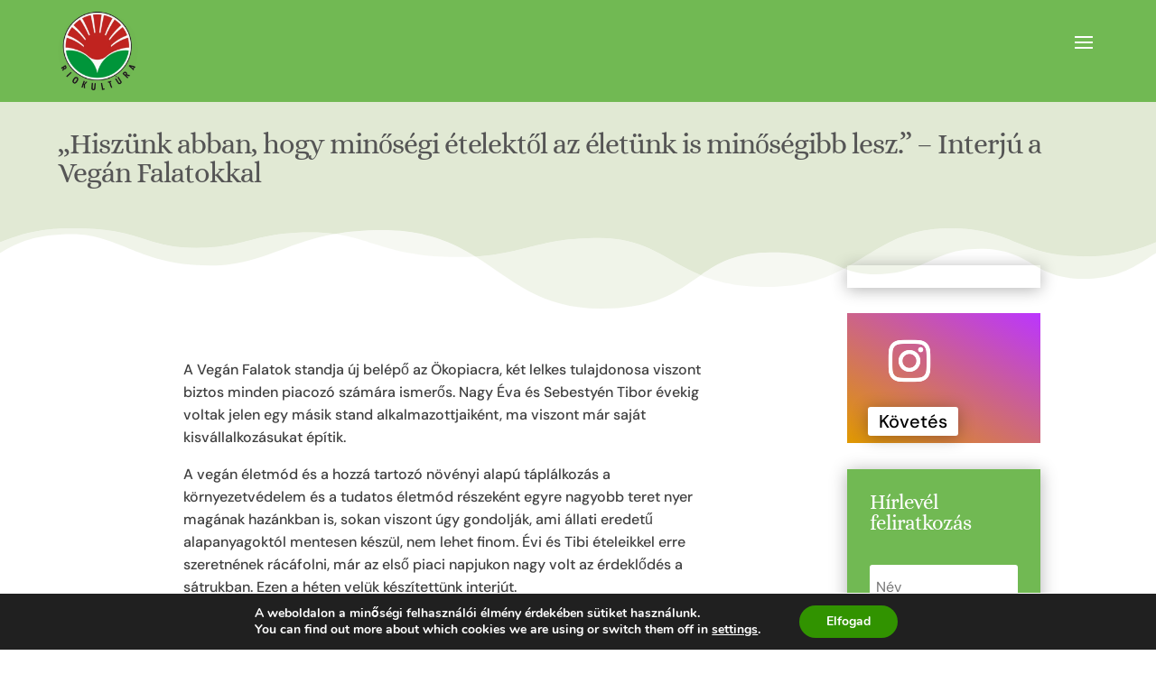

--- FILE ---
content_type: text/html; charset=UTF-8
request_url: https://biokultura.org/2019/06/07/hiszunk-abban-hogy-minosegi-etelektol-az-eletunk-is-minosegibb-lesz-interju-a-vegan-falatokkal/
body_size: 17257
content:
<!DOCTYPE html>
<html lang="hu">
<head>
	<meta name="google-site-verification" content="-xFKZrhOo2Igd46KtKrnfz6njz5PIMHEFgl7OsIeyq0" />
	<meta charset="UTF-8" />
<meta http-equiv="X-UA-Compatible" content="IE=edge">
	<link rel="pingback" href="https://biokultura.org/xmlrpc.php" />

	<script type="text/javascript">
		document.documentElement.className = 'js';
	</script>

		
<!-- Google tag (gtag.js) --> <script async src="https://www.googletagmanager.com/gtag/js?id=AW-16699720621"></script> <script> window.dataLayer = window.dataLayer || []; function gtag(){dataLayer.push(arguments);} gtag('js', new Date()); gtag('config', 'AW-16699720621'); </script>
<!-- Event snippet for Oldalmegtekintés conversion page --> <script> gtag('event', 'conversion', { 'send_to': 'AW-16699720621/r3ZCCOHJ8tUZEK2Hhps-', 'value': 1.0, 'currency': 'USD' }); </script>
	
	<meta name='robots' content='index, follow, max-image-preview:large, max-snippet:-1, max-video-preview:-1' />
<!-- Google tag (gtag.js) consent mode dataLayer added by Site Kit -->
<script type="text/javascript" id="google_gtagjs-js-consent-mode-data-layer">
/* <![CDATA[ */
window.dataLayer = window.dataLayer || [];function gtag(){dataLayer.push(arguments);}
gtag('consent', 'default', {"ad_personalization":"denied","ad_storage":"denied","ad_user_data":"denied","analytics_storage":"denied","functionality_storage":"denied","security_storage":"denied","personalization_storage":"denied","region":["AT","BE","BG","CH","CY","CZ","DE","DK","EE","ES","FI","FR","GB","GR","HR","HU","IE","IS","IT","LI","LT","LU","LV","MT","NL","NO","PL","PT","RO","SE","SI","SK"],"wait_for_update":500});
window._googlesitekitConsentCategoryMap = {"statistics":["analytics_storage"],"marketing":["ad_storage","ad_user_data","ad_personalization"],"functional":["functionality_storage","security_storage"],"preferences":["personalization_storage"]};
window._googlesitekitConsents = {"ad_personalization":"denied","ad_storage":"denied","ad_user_data":"denied","analytics_storage":"denied","functionality_storage":"denied","security_storage":"denied","personalization_storage":"denied","region":["AT","BE","BG","CH","CY","CZ","DE","DK","EE","ES","FI","FR","GB","GR","HR","HU","IE","IS","IT","LI","LT","LU","LV","MT","NL","NO","PL","PT","RO","SE","SI","SK"],"wait_for_update":500};
/* ]]> */
</script>
<!-- End Google tag (gtag.js) consent mode dataLayer added by Site Kit -->

	<!-- This site is optimized with the Yoast SEO plugin v26.7 - https://yoast.com/wordpress/plugins/seo/ -->
	<title>„Hiszünk abban, hogy minőségi ételektől az életünk is minőségibb lesz.” – Interjú a Vegán Falatokkal - Magyar Biokultúra Szövetség</title>
	<link rel="canonical" href="https://biokultura.org/2019/06/07/hiszunk-abban-hogy-minosegi-etelektol-az-eletunk-is-minosegibb-lesz-interju-a-vegan-falatokkal/" />
	<meta property="og:locale" content="hu_HU" />
	<meta property="og:type" content="article" />
	<meta property="og:title" content="„Hiszünk abban, hogy minőségi ételektől az életünk is minőségibb lesz.” – Interjú a Vegán Falatokkal - Magyar Biokultúra Szövetség" />
	<meta property="og:url" content="https://biokultura.org/2019/06/07/hiszunk-abban-hogy-minosegi-etelektol-az-eletunk-is-minosegibb-lesz-interju-a-vegan-falatokkal/" />
	<meta property="og:site_name" content="Magyar Biokultúra Szövetség" />
	<meta property="article:published_time" content="2019-06-07T07:23:58+00:00" />
	<meta property="article:modified_time" content="2022-12-13T10:15:29+00:00" />
	<meta name="author" content="admin" />
	<meta name="twitter:card" content="summary_large_image" />
	<meta name="twitter:label1" content="Szerző:" />
	<meta name="twitter:data1" content="admin" />
	<meta name="twitter:label2" content="Becsült olvasási idő" />
	<meta name="twitter:data2" content="6 perc" />
	<script type="application/ld+json" class="yoast-schema-graph">{"@context":"https://schema.org","@graph":[{"@type":"Article","@id":"https://biokultura.org/2019/06/07/hiszunk-abban-hogy-minosegi-etelektol-az-eletunk-is-minosegibb-lesz-interju-a-vegan-falatokkal/#article","isPartOf":{"@id":"https://biokultura.org/2019/06/07/hiszunk-abban-hogy-minosegi-etelektol-az-eletunk-is-minosegibb-lesz-interju-a-vegan-falatokkal/"},"author":{"name":"admin","@id":"https://biokultura.org/#/schema/person/35fb0664355db7de55bd46a1c86ac390"},"headline":"„Hiszünk abban, hogy minőségi ételektől az életünk is minőségibb lesz.” – Interjú a Vegán Falatokkal","datePublished":"2019-06-07T07:23:58+00:00","dateModified":"2022-12-13T10:15:29+00:00","mainEntityOfPage":{"@id":"https://biokultura.org/2019/06/07/hiszunk-abban-hogy-minosegi-etelektol-az-eletunk-is-minosegibb-lesz-interju-a-vegan-falatokkal/"},"wordCount":1237,"image":{"@id":"https://biokultura.org/2019/06/07/hiszunk-abban-hogy-minosegi-etelektol-az-eletunk-is-minosegibb-lesz-interju-a-vegan-falatokkal/#primaryimage"},"thumbnailUrl":"","keywords":["bio","biopiac","biotermék","fiatalok","húsmentes","kisvállalkozó","környezetvédelem","öko","ökopiac","piac","tudatos életmód","vegán falatok"],"articleSection":["Hírek","Interjú Ökopiaci árusainkkal"],"inLanguage":"hu"},{"@type":"WebPage","@id":"https://biokultura.org/2019/06/07/hiszunk-abban-hogy-minosegi-etelektol-az-eletunk-is-minosegibb-lesz-interju-a-vegan-falatokkal/","url":"https://biokultura.org/2019/06/07/hiszunk-abban-hogy-minosegi-etelektol-az-eletunk-is-minosegibb-lesz-interju-a-vegan-falatokkal/","name":"„Hiszünk abban, hogy minőségi ételektől az életünk is minőségibb lesz.” – Interjú a Vegán Falatokkal - Magyar Biokultúra Szövetség","isPartOf":{"@id":"https://biokultura.org/#website"},"primaryImageOfPage":{"@id":"https://biokultura.org/2019/06/07/hiszunk-abban-hogy-minosegi-etelektol-az-eletunk-is-minosegibb-lesz-interju-a-vegan-falatokkal/#primaryimage"},"image":{"@id":"https://biokultura.org/2019/06/07/hiszunk-abban-hogy-minosegi-etelektol-az-eletunk-is-minosegibb-lesz-interju-a-vegan-falatokkal/#primaryimage"},"thumbnailUrl":"","datePublished":"2019-06-07T07:23:58+00:00","dateModified":"2022-12-13T10:15:29+00:00","author":{"@id":"https://biokultura.org/#/schema/person/35fb0664355db7de55bd46a1c86ac390"},"breadcrumb":{"@id":"https://biokultura.org/2019/06/07/hiszunk-abban-hogy-minosegi-etelektol-az-eletunk-is-minosegibb-lesz-interju-a-vegan-falatokkal/#breadcrumb"},"inLanguage":"hu","potentialAction":[{"@type":"ReadAction","target":["https://biokultura.org/2019/06/07/hiszunk-abban-hogy-minosegi-etelektol-az-eletunk-is-minosegibb-lesz-interju-a-vegan-falatokkal/"]}]},{"@type":"ImageObject","inLanguage":"hu","@id":"https://biokultura.org/2019/06/07/hiszunk-abban-hogy-minosegi-etelektol-az-eletunk-is-minosegibb-lesz-interju-a-vegan-falatokkal/#primaryimage","url":"","contentUrl":""},{"@type":"BreadcrumbList","@id":"https://biokultura.org/2019/06/07/hiszunk-abban-hogy-minosegi-etelektol-az-eletunk-is-minosegibb-lesz-interju-a-vegan-falatokkal/#breadcrumb","itemListElement":[{"@type":"ListItem","position":1,"name":"Home","item":"https://biokultura.org/"},{"@type":"ListItem","position":2,"name":"„Hiszünk abban, hogy minőségi ételektől az életünk is minőségibb lesz.” – Interjú a Vegán Falatokkal"}]},{"@type":"WebSite","@id":"https://biokultura.org/#website","url":"https://biokultura.org/","name":"Magyar Biokultúra Szövetség","description":"Magyar Biokultúra Szövetség","potentialAction":[{"@type":"SearchAction","target":{"@type":"EntryPoint","urlTemplate":"https://biokultura.org/?s={search_term_string}"},"query-input":{"@type":"PropertyValueSpecification","valueRequired":true,"valueName":"search_term_string"}}],"inLanguage":"hu"},{"@type":"Person","@id":"https://biokultura.org/#/schema/person/35fb0664355db7de55bd46a1c86ac390","name":"admin","image":{"@type":"ImageObject","inLanguage":"hu","@id":"https://biokultura.org/#/schema/person/image/","url":"https://secure.gravatar.com/avatar/?s=96&d=mm&r=g","contentUrl":"https://secure.gravatar.com/avatar/?s=96&d=mm&r=g","caption":"admin"},"url":"https://biokultura.org/author/admin/"}]}</script>
	<!-- / Yoast SEO plugin. -->


<link rel='dns-prefetch' href='//www.googletagmanager.com' />
<link rel='dns-prefetch' href='//fonts.googleapis.com' />
<link rel="alternate" type="application/rss+xml" title="Magyar Biokultúra Szövetség &raquo; hírcsatorna" href="https://biokultura.org/feed/" />
<link rel="alternate" type="application/rss+xml" title="Magyar Biokultúra Szövetség &raquo; hozzászólás hírcsatorna" href="https://biokultura.org/comments/feed/" />
<link rel="alternate" type="application/rss+xml" title="Magyar Biokultúra Szövetség &raquo; „Hiszünk abban, hogy minőségi ételektől az életünk is minőségibb lesz.” – Interjú a Vegán Falatokkal hozzászólás hírcsatorna" href="https://biokultura.org/2019/06/07/hiszunk-abban-hogy-minosegi-etelektol-az-eletunk-is-minosegibb-lesz-interju-a-vegan-falatokkal/feed/" />
<link rel="alternate" title="oEmbed (JSON)" type="application/json+oembed" href="https://biokultura.org/wp-json/oembed/1.0/embed?url=https%3A%2F%2Fbiokultura.org%2F2019%2F06%2F07%2Fhiszunk-abban-hogy-minosegi-etelektol-az-eletunk-is-minosegibb-lesz-interju-a-vegan-falatokkal%2F" />
<link rel="alternate" title="oEmbed (XML)" type="text/xml+oembed" href="https://biokultura.org/wp-json/oembed/1.0/embed?url=https%3A%2F%2Fbiokultura.org%2F2019%2F06%2F07%2Fhiszunk-abban-hogy-minosegi-etelektol-az-eletunk-is-minosegibb-lesz-interju-a-vegan-falatokkal%2F&#038;format=xml" />
<meta content="Divi v.4.23.4" name="generator"/>
<link data-optimized="2" rel="stylesheet" href="https://biokultura.org/wp-content/litespeed/css/0bcc500b26879f8ce20a2d27e1824aeb.css?ver=e0afa" />


<link rel='preload' id='divi-dynamic-late-css' href='https://biokultura.org/wp-content/et-cache/7284/et-divi-dynamic-tb-16269-tb-16274-tb-16271-7284-late.css?ver=1768451431' as='style' media='all' onload="this.onload=null;this.rel='stylesheet'" />
<link rel='preload' id='divi-dynamic-css' href='https://biokultura.org/wp-content/et-cache/7284/et-divi-dynamic-tb-16269-tb-16274-tb-16271-7284.css?ver=1768451431' as='style' media='all' onload="this.onload=null;this.rel='stylesheet'" />





<script type="text/javascript" src="https://biokultura.org/wp-includes/js/jquery/jquery.min.js?ver=3.7.1" id="jquery-core-js"></script>
<script type="text/javascript" src="https://biokultura.org/wp-includes/js/jquery/jquery-migrate.min.js?ver=3.4.1" id="jquery-migrate-js"></script>

<!-- Google tag (gtag.js) snippet added by Site Kit -->
<!-- Google Analytics snippet added by Site Kit -->
<!-- Google Ads snippet added by Site Kit -->
<script type="text/javascript" src="https://www.googletagmanager.com/gtag/js?id=GT-P84MWC6" id="google_gtagjs-js" async></script>
<script type="text/javascript" id="google_gtagjs-js-after">
/* <![CDATA[ */
window.dataLayer = window.dataLayer || [];function gtag(){dataLayer.push(arguments);}
gtag("set","linker",{"domains":["biokultura.org"]});
gtag("js", new Date());
gtag("set", "developer_id.dZTNiMT", true);
gtag("config", "GT-P84MWC6");
gtag("config", "AW-16699720621");
 window._googlesitekit = window._googlesitekit || {}; window._googlesitekit.throttledEvents = []; window._googlesitekit.gtagEvent = (name, data) => { var key = JSON.stringify( { name, data } ); if ( !! window._googlesitekit.throttledEvents[ key ] ) { return; } window._googlesitekit.throttledEvents[ key ] = true; setTimeout( () => { delete window._googlesitekit.throttledEvents[ key ]; }, 5 ); gtag( "event", name, { ...data, event_source: "site-kit" } ); }; 
//# sourceURL=google_gtagjs-js-after
/* ]]> */
</script>
<link rel="https://api.w.org/" href="https://biokultura.org/wp-json/" /><link rel="alternate" title="JSON" type="application/json" href="https://biokultura.org/wp-json/wp/v2/posts/7284" /><link rel="EditURI" type="application/rsd+xml" title="RSD" href="https://biokultura.org/xmlrpc.php?rsd" />
<meta name="generator" content="WordPress 6.9" />
<link rel='shortlink' href='https://biokultura.org/?p=7284' />
<meta name="generator" content="Site Kit by Google 1.170.0" /><meta name="viewport" content="width=device-width, initial-scale=1.0, maximum-scale=1.0, user-scalable=0" />
<!-- Google AdSense meta tags added by Site Kit -->
<meta name="google-adsense-platform-account" content="ca-host-pub-2644536267352236">
<meta name="google-adsense-platform-domain" content="sitekit.withgoogle.com">
<!-- End Google AdSense meta tags added by Site Kit -->

	<link rel="icon" href="https://biokultura.org/wp-content/uploads/2022/11/cropped-biokultura_logo-1024x10241-e1624005182485-100x100.png" sizes="32x32" />
<link rel="icon" href="https://biokultura.org/wp-content/uploads/2022/11/cropped-biokultura_logo-1024x10241-e1624005182485-300x300.png" sizes="192x192" />
<link rel="apple-touch-icon" href="https://biokultura.org/wp-content/uploads/2022/11/cropped-biokultura_logo-1024x10241-e1624005182485-300x300.png" />
<meta name="msapplication-TileImage" content="https://biokultura.org/wp-content/uploads/2022/11/cropped-biokultura_logo-1024x10241-e1624005182485-300x300.png" />

<link rel="preload" as="style" id="et-core-unified-tb-16269-tb-16274-tb-16271-deferred-7284-cached-inline-styles" href="https://biokultura.org/wp-content/et-cache/7284/et-core-unified-tb-16269-tb-16274-tb-16271-deferred-7284.min.css?ver=1768451432" onload="this.onload=null;this.rel='stylesheet';" />


</head>
<body class="wp-singular post-template-default single single-post postid-7284 single-format-standard custom-background wp-theme-Divi et-tb-has-template et-tb-has-header et-tb-has-body et-tb-has-footer et_pb_button_helper_class et_cover_background et_pb_gutter osx et_pb_gutters3 et_pb_pagebuilder_layout et_divi_theme et-db">
	<div id="page-container">
<div id="et-boc" class="et-boc">
			
		<header class="et-l et-l--header">
			<div class="et_builder_inner_content et_pb_gutters3"><div class="et_pb_section et_pb_section_0_tb_header et_pb_sticky_module et_pb_with_background et_section_regular et_pb_section--with-menu" >
				
				
				
				
				
				
				<div class="et_pb_row et_pb_row_0_tb_header et_pb_gutters1 et_pb_row--with-menu">
				<div class="et_pb_column et_pb_column_4_4 et_pb_column_0_tb_header  et_pb_css_mix_blend_mode_passthrough et-last-child et_pb_column--with-menu">
				
				
				
				
				<div class="et_pb_module et_pb_menu et_pb_menu_0_tb_header et_pb_bg_layout_light  et_pb_text_align_left et_dropdown_animation_fade et_pb_menu--with-logo et_pb_menu--style-left_aligned">
					
					
					
					
					<div class="et_pb_menu_inner_container clearfix">
						<div class="et_pb_menu__logo-wrap">
			  <div class="et_pb_menu__logo">
				<a href="https://biokultura.org/" ><img fetchpriority="high" decoding="async" width="300" height="300" src="https://biokultura.org/wp-content/uploads/2022/11/cropped-biokultura_logo-1024x10241-e1624005182485.png" alt="Magyar Biokultúra Szövetség logo" srcset="https://biokultura.org/wp-content/uploads/2022/11/cropped-biokultura_logo-1024x10241-e1624005182485.png 300w, https://biokultura.org/wp-content/uploads/2022/11/cropped-biokultura_logo-1024x10241-e1624005182485-100x100.png 100w, https://biokultura.org/wp-content/uploads/2022/11/cropped-biokultura_logo-1024x10241-e1624005182485-150x150.png 150w" sizes="(max-width: 300px) 100vw, 300px" class="wp-image-65" /></a>
			  </div>
			</div>
						<div class="et_pb_menu__wrap">
							<div class="et_pb_menu__menu">
								<nav class="et-menu-nav"><ul id="menu-main" class="et-menu nav"><li class="et_pb_menu_page_id-home menu-item menu-item-type-post_type menu-item-object-page menu-item-home menu-item-15558"><a href="https://biokultura.org/">Kezdőlap</a></li>
<li class="et_pb_menu_page_id-17823 menu-item menu-item-type-custom menu-item-object-custom menu-item-has-children menu-item-17823"><a href="#">Rólunk</a>
<ul class="sub-menu">
	<li class="et_pb_menu_page_id-13569 menu-item menu-item-type-post_type menu-item-object-page menu-item-14450"><a href="https://biokultura.org/magyar-biokultura-szovetseg/">Magyar Biokultúra Szövetség</a></li>
	<li class="et_pb_menu_page_id-13633 menu-item menu-item-type-post_type menu-item-object-page menu-item-14452"><a href="https://biokultura.org/tagszervezeteink/">Tagszervezeteink</a></li>
	<li class="et_pb_menu_page_id-16031 menu-item menu-item-type-post_type menu-item-object-page menu-item-16488"><a href="https://biokultura.org/erdekkepviselet/">Érdekképviselet</a></li>
</ul>
</li>
<li class="et_pb_menu_page_id-13532 menu-item menu-item-type-custom menu-item-object-custom menu-item-has-children menu-item-13532"><a href="#">Mitől bio?</a>
<ul class="sub-menu">
	<li class="et_pb_menu_page_id-6979 menu-item menu-item-type-post_type menu-item-object-post menu-item-14414"><a href="https://biokultura.org/2020/09/17/mit-nevezunk-okotermeknek-biotermeknek/">Mit nevezünk öko-/bioterméknek?</a></li>
	<li class="et_pb_menu_page_id-6989 menu-item menu-item-type-post_type menu-item-object-post menu-item-14415"><a href="https://biokultura.org/2020/09/17/hogyan-azonositom-vasarlaskor-a-biotermekeket/">Hogyan azonosítom vásárláskor a biotermékeket?</a></li>
	<li class="et_pb_menu_page_id-18389 menu-item menu-item-type-post_type menu-item-object-post menu-item-18395"><a href="https://biokultura.org/2023/11/07/okologiai-novenytermesztes/">Ökológiai növénytermesztés</a></li>
	<li class="et_pb_menu_page_id-18383 menu-item menu-item-type-post_type menu-item-object-post menu-item-18394"><a href="https://biokultura.org/2023/11/07/okologiai-allattartas/">Ökológiai állattartás</a></li>
	<li class="et_pb_menu_page_id-15095 menu-item menu-item-type-custom menu-item-object-custom menu-item-15095"><a target="_blank" href="https://www.biokontroll.hu/ellenorzes-es-tanusitas/jogszabalyok/">ÖKO-jogszabályok</a></li>
</ul>
</li>
<li class="et_pb_menu_page_id-13533 menu-item menu-item-type-custom menu-item-object-custom menu-item-has-children menu-item-13533"><a href="#">Gazdálkodóknak</a>
<ul class="sub-menu">
	<li class="et_pb_menu_page_id-15202 menu-item menu-item-type-post_type menu-item-object-page menu-item-has-children menu-item-15206"><a href="https://biokultura.org/vedjegyes-partnereink/">Védjegyes partnereink</a>
	<ul class="sub-menu">
		<li class="et_pb_menu_page_id-566 menu-item menu-item-type-taxonomy menu-item-object-category menu-item-15408"><a href="https://biokultura.org/category/novenyvedelem/">Növényvédelem</a></li>
		<li class="et_pb_menu_page_id-565 menu-item menu-item-type-taxonomy menu-item-object-category menu-item-15409"><a href="https://biokultura.org/category/termesnoveles/">Termésnövelés</a></li>
		<li class="et_pb_menu_page_id-600 menu-item menu-item-type-taxonomy menu-item-object-category menu-item-15407"><a href="https://biokultura.org/category/allattartas/">Állattartás</a></li>
	</ul>
</li>
	<li class="et_pb_menu_page_id-15547 menu-item menu-item-type-post_type menu-item-object-page menu-item-15549"><a href="https://biokultura.org/hogyan-lehetek-biogazda/">Hogyan lehetek biogazda?</a></li>
</ul>
</li>
<li class="et_pb_menu_page_id-13534 menu-item menu-item-type-custom menu-item-object-custom menu-item-has-children menu-item-13534"><a href="#">Biokultúra Ökopiac</a>
<ul class="sub-menu">
	<li class="et_pb_menu_page_id-14560 menu-item menu-item-type-post_type menu-item-object-page menu-item-15097"><a href="https://biokultura.org/biokultura-okopiac/">Biokultúra Ökopiacról</a></li>
	<li class="et_pb_menu_page_id-599 menu-item menu-item-type-taxonomy menu-item-object-category menu-item-14634"><a href="https://biokultura.org/category/okopiaci-hirek/">Ökopiaci hírek</a></li>
	<li class="et_pb_menu_page_id-17212 menu-item menu-item-type-post_type menu-item-object-post menu-item-17225"><a href="https://biokultura.org/2023/06/19/okopiaci-arak/">Ökopiaci árak</a></li>
	<li class="et_pb_menu_page_id-14423 menu-item menu-item-type-custom menu-item-object-custom menu-item-14423"><a target="_blank" href="https://www.okopiac.hu/termeloink">Ökopiaci árusok</a></li>
	<li class="et_pb_menu_page_id-89 menu-item menu-item-type-taxonomy menu-item-object-category current-post-ancestor current-menu-parent current-post-parent menu-item-14424"><a href="https://biokultura.org/category/interju-okopiaci-arusainkkal/">Interjú Ökopiaci árusainkkal</a></li>
</ul>
</li>
<li class="et_pb_menu_page_id-13535 menu-item menu-item-type-custom menu-item-object-custom menu-item-has-children menu-item-13535"><a href="#">Ökokerti tanácsok</a>
<ul class="sub-menu">
	<li class="et_pb_menu_page_id-34 menu-item menu-item-type-taxonomy menu-item-object-category menu-item-14425"><a href="https://biokultura.org/category/altalanos-okokerti-tanacsok/">Általános ökokerti tanácsok</a></li>
	<li class="et_pb_menu_page_id-45 menu-item menu-item-type-taxonomy menu-item-object-category menu-item-14426"><a href="https://biokultura.org/category/zoldsegfelek-termesztese/">Zöldségfélék termesztése</a></li>
	<li class="et_pb_menu_page_id-68 menu-item menu-item-type-taxonomy menu-item-object-category menu-item-14429"><a href="https://biokultura.org/category/gyumolcstermesztes/">Gyümölcstermesztés</a></li>
	<li class="et_pb_menu_page_id-106 menu-item menu-item-type-taxonomy menu-item-object-category menu-item-14428"><a href="https://biokultura.org/category/gyogy-es-fuszernovenyek-termesztese/">Gyógy- és fűszernövények termesztése</a></li>
	<li class="et_pb_menu_page_id-44 menu-item menu-item-type-taxonomy menu-item-object-category menu-item-14427"><a href="https://biokultura.org/category/egyeb/">Egyéb</a></li>
</ul>
</li>
<li class="et_pb_menu_page_id-253 menu-item menu-item-type-taxonomy menu-item-object-category menu-item-15464"><a href="https://biokultura.org/category/blog/">Blog</a></li>
<li class="et_pb_menu_page_id-13537 menu-item menu-item-type-custom menu-item-object-custom menu-item-has-children menu-item-13537"><a href="#">Letölthető</a>
<ul class="sub-menu">
	<li class="et_pb_menu_page_id-17939 menu-item menu-item-type-custom menu-item-object-custom menu-item-17939"><a target="_blank" href="https://shop.biokultura.org/product-category/e-book/">E-book</a></li>
	<li class="et_pb_menu_page_id-17940 menu-item menu-item-type-custom menu-item-object-custom menu-item-17940"><a target="_blank" href="https://shop.biokultura.org/product-category/letoltheto-biokultura-ujsagok/">Biokultúra újságok</a></li>
</ul>
</li>
<li class="et_pb_menu_page_id-17938 menu-item menu-item-type-custom menu-item-object-custom menu-item-17938"><a target="_blank" href="https://shop.biokultura.org">Webshop</a></li>
</ul></nav>
							</div>
							
							<button type="button" class="et_pb_menu__icon et_pb_menu__search-button"></button>
							<div class="et_mobile_nav_menu">
				<div class="mobile_nav closed">
					<span class="mobile_menu_bar"></span>
				</div>
			</div>
						</div>
						<div class="et_pb_menu__search-container et_pb_menu__search-container--disabled">
				<div class="et_pb_menu__search">
					<form role="search" method="get" class="et_pb_menu__search-form" action="https://biokultura.org/">
						<input type="search" class="et_pb_menu__search-input" placeholder="Keresés …" name="s" title="Keresés erre:" />
					</form>
					<button type="button" class="et_pb_menu__icon et_pb_menu__close-search-button"></button>
				</div>
			</div>
					</div>
				</div>
			</div>
				
				
				
				
			</div>
				
				
			</div>		</div>
	</header>
	<div id="et-main-area">
	
    <div id="main-content">
    <div class="et-l et-l--body">
			<div class="et_builder_inner_content et_pb_gutters3">
		<div class="et_pb_section et_pb_section_0_tb_body et_pb_with_background et_section_regular" >
				
				
				
				
				
				
				<div class="et_pb_row et_pb_row_0_tb_body">
				<div class="et_pb_column et_pb_column_4_4 et_pb_column_0_tb_body  et_pb_css_mix_blend_mode_passthrough et-last-child">
				
				
				
				
				<div class="et_pb_module et_pb_text et_pb_text_0_tb_body  et_pb_text_align_left et_pb_bg_layout_light">
				
				
				
				
				<div class="et_pb_text_inner"><h1>„Hiszünk abban, hogy minőségi ételektől az életünk is minőségibb lesz.” – Interjú a Vegán Falatokkal</h1></div>
			</div>
			</div>
				
				
				
				
			</div>
				
				
			</div><div class="et_pb_section et_pb_section_1_tb_body et_pb_with_background et_section_regular section_has_divider et_pb_top_divider" >
				<div class="et_pb_top_inside_divider et-no-transition"></div>
				
				
				
				
				
				<div class="et_pb_row et_pb_row_1_tb_body">
				<div class="et_pb_column et_pb_column_3_4 et_pb_column_1_tb_body  et_pb_css_mix_blend_mode_passthrough">
				
				
				
				
				<div class="et_pb_module et_pb_post_content et_pb_post_content_0_tb_body">
				
				
				
				
				<div class="et-l et-l--post">
			<div class="et_builder_inner_content et_pb_gutters3"><div class="et_pb_section et_pb_section_0 et_section_regular" >
				
				
				
				
				
				
				<div class="et_pb_row et_pb_row_0">
				<div class="et_pb_column et_pb_column_4_4 et_pb_column_0  et_pb_css_mix_blend_mode_passthrough et-last-child">
				
				
				
				
				<div class="et_pb_module et_pb_text et_pb_text_0  et_pb_text_align_left et_pb_bg_layout_light">
				
				
				
				
				<div class="et_pb_text_inner"><p>A Vegán Falatok standja új belépő az Ökopiacra, két lelkes tulajdonosa viszont biztos minden piacozó számára ismerős. Nagy Éva és Sebestyén Tibor évekig voltak jelen egy másik stand alkalmazottjaiként, ma viszont már saját kisvállalkozásukat építik.<span id="more-7284"></span></p>
<p>A vegán életmód és a hozzá tartozó növényi alapú táplálkozás a környezetvédelem és a tudatos életmód részeként egyre nagyobb teret nyer magának hazánkban is, sokan viszont úgy gondolják, ami állati eredetű alapanyagoktól mentesen készül, nem lehet finom. Évi és Tibi ételeikkel erre szeretnének rácáfolni, már az első piaci napjukon nagy volt az érdeklődés a sátrukban. Ezen a héten velük készítettünk interjút.</p>
<h2>Új árusok vagytok az Ökopiacon, mégsem teljesen ismeretlenek a vásárlók számára. Miért és hogyan váltottatok?</h2>
<p>Igen, nem teljesen új az Ökopiac légköre számunkra, hiszen több évig a BiOrganik standján találkozhattak velünk a piacra látogatók. Már egy ideje gondolkodtunk azon, hogy valami sajátba kezdenénk, de annyira szerettük a munkánkat, hogy kellett egy lökés a kezdéshez, ami tulajdonképpen az volt, hogy a cég úgy döntött, hogy nem képviselteti magát tovább az Ökopiacon. Ezután már tudtuk, hogy eljött a mi időnk. Valószínűleg a döntés sorsszerű volt, hiszen a lakásunkat mindössze egy hét alatt sikerült eladnunk és vettünk egy házat Zalakaroson. Azért éppen itt, mert én természetgyógyász vagyok, és szerettünk volna olyan helyet választani, ahol gyógyfürdő és csodás környezet található. Ezt mind megtaláltuk a fürdőtől pár percre, az erdő mellett, egy zsákutcában.</p>
<h2>Kinek ajánljátok az ételeiteket, és miket lehet nálatok vásárolni?</h2>
<p>Mindenkinek. Sokszor tapasztaltuk vegánságunk évei alatt, hogy az emberek félnek kipróbálni valami újat, főleg, ha az még vegán is. Valahogy úgy él a köztudatban, hogy ha valami egészséges vagy húsmentes, az biztosan rossz. Észrevettük, hogyha elmondjuk, hogy amit készítettünk az vegán, akkor nem nagyon akarták megkóstolni, ha viszont csak kitettük az asztalra, simán elfogyott, sőt&#8230; Mindig is azt szerettük volna megvalósítani, hogy a vegán konyha ne valami mumus legyen, és a már megszokott ízeiket fedezhessék fel benne. Ezért vált szlogenünké: Vegán ételek, nem csak vegánoknak. A legnagyobb bók az volt, amit mostanában egy kedves ismerősünktől kaptunk, hogy ez nem is különbözik a nem vegántól. A kínálatot a kereslet nagyban befolyásolja, most főleg, hiszen az elején vagyunk. Amit már most lehet kapni azok a gabonafasírtok, hideg saláták, főzelékek, sós és édes sütemények, pizzák, pogácsák, aszalványgolyók, kész ételek, amilyenek pl. a rakott krumpli vagy a lencsefőzelék.</p>
<h2>Bio és vegán ételmanufaktúra&#8230; ez egyedülálló az országban?</h2>
<p>Ez érdekes, mert nem tudjuk pontosan. A Biokontroll ellenőrzésekor azt az információt kaptuk, hogy ők nem tudnak másról, de persze ettől függetlenül lehetséges, hogy működik már hasonló.</p>
<h2>Mekkora üzemben készülnek az ételeitek Zalakaroson?</h2>
<p>Egy 40 nm-es főzőkonyhánk van. Arra törekedtünk, hogy otthonos, minőségi és tiszta környezetben dolgozzunk, mert hiszünk abban, hogy nem mindegy, milyen energiák kerülnek az elkészített ételekbe. Tervezünk még fejlesztéseket is természetesen, de most pont megfelel így, ahogy van.</p>
<h2>Mi motivált titeket, hogy bio ételeket készítsetek?</h2>
<p>Vegánként és egészségtudatos gondolkozással el sem tudnánk mást képzelni. A mai világ a túlgyártásról és túlfogyasztásról szól. Hiszünk abban, hogy minőségi ételektől az életünk is minőségibb lesz.</p>
<h2>Milyen alapanyagokkal dolgoztok?</h2>
<p>Nem szakadtunk el teljesen a volt cégünktől, sok alapanyagukat használjuk. A zöldségek és egyéb dolgok pedig, mind az ökopiaci árusoktól származnak, hiszen őket már évek óta ismerjük és tudjuk, milyen minőséget biztosítanak.</p>
<h2>Az állati eredetű alapanyagokat mivel tudjátok kiváltani? Pálmaolaj van a termékekben?</h2>
<p>A tejfölt növényi „joghurttal”, a tejet ugyancsak, a kolbászt gabonakolbásszal, a szalonnát és füstölt alapanyagokat tofuval. Pálmaolaj ezekben tudomásunk szerint nincs.</p>
<h2>Mennyire tudtok helyi vagy legalább európai alapanyagokkal dolgozni?</h2>
<p>Nagyrészt magyarok az alapanyagok, erre törekszünk. Sajnos viszont vannak olyan dolgok, amik nem szerezhetőek be Magyarországon.</p>
<h2>Jól értem, hogy tőletek egy egész hétre bevásárolhat az ember főtt bio-vegán ételekkel, és a hét folyamán csak melegíteni kell?</h2>
<p>Ha egész hétre nem is, de arra törekszünk. Bár, ha jól számoljuk, 4 napra biztosan. Most még nagyon az elején vagyunk, de azt látjuk, hogy a készételre nagy igény van.</p>
<h2>Törekedtek-e a későbbiekben a műanyagmentes csomagolásra, van-e erre valami ötletetek?</h2>
<p>Már most ezen gondolkodunk és lesz is, amit már úgy kezdünk árusítani, de ezek olyan sütemények, amiknek nem árt az utaztatás. Mivel messzebbről járunk, nem egyszerű megoldani, hogy minden előírást betartva és a minőséget is megőrizve eljuttassuk a piacra a kész termékeinket.</p>
<h2>Milyen csomagolásúak azok az alapanyagok, amik nem a piaci árusoktól kerülnek hozzátok?  Van, amihez tudtok alternatív megoldást találni?</h2>
<p>Mivel mi sok friss dolgot használunk, ezek ugye piaciak. Nagyon kevés termék, ami nem környezetbarát. A legtöbb száraz anyag nagyobb kiszerelésű zsákos, és már több cég törekszik a környezetbarát csomagolásra, de ha nem is így van, a nagy kiszerelés miatt kevesebb nem környezetbarát dolgot használnak fel az előállításukhoz.</p>
<p><strong>Köszönjük a beszélgetést!</strong></p></div>
			</div>
			</div>
				
				
				
				
			</div>
				
				
			</div>		</div>
	</div>
	
			</div>
			</div><div class="et_pb_column et_pb_column_1_4 et_pb_column_2_tb_body  et_pb_css_mix_blend_mode_passthrough">
				
				
				
				
				<div class="et_pb_module et_pb_code et_pb_code_0_tb_body">
				
				
				
				
				<div class="et_pb_code_inner"><div class="fb-page" data-href="https://www.facebook.com/BiokulturaSzovetseg" data-tabs="timeline" data-width="" data-height="" data-small-header="false" data-adapt-container-width="true" data-hide-cover="false" data-show-facepile="true"><blockquote cite="https://www.facebook.com/BiokulturaSzovetseg" class="fb-xfbml-parse-ignore"><a href="https://www.facebook.com/BiokulturaSzovetseg">Magyar Biokultúra Szövetség</a></blockquote></div></div>
			</div><ul class="et_pb_module et_pb_social_media_follow et_pb_social_media_follow_0_tb_body clearfix  et_pb_bg_layout_light has_follow_button">
				
				
				
				
				<li
            class='et_pb_with_border et_pb_social_media_follow_network_0_tb_body et_pb_social_icon et_pb_social_network_link  et-social-instagram'><a
              href='http://www.intagram.com/biokulturaszovetseg'
              class='icon et_pb_with_border'
              title='Kövesse a (z) Instagram elemet'
               target="_blank"><span
                class='et_pb_social_media_follow_network_name'
                aria-hidden='true'
                >Követés</span></a><a href="http://www.intagram.com/biokulturaszovetseg" class="follow_button" title="Instagram" target="_blank">Követés</a></li>
			</ul><div class="et_pb_module et_pb_signup_0_tb_body et_pb_newsletter_layout_left_right et_pb_newsletter et_pb_subscribe clearfix  et_pb_text_align_left et_pb_bg_layout_dark et_pb_newsletter_description_no_content">
				
				
				
				
				<div class="et_pb_newsletter_description"><h2 class="et_pb_module_header">Hírlevél feliratkozás</h2></div>
				
				<div class="et_pb_newsletter_form">
					<form method="post" class="et_pb_newsletter_custom_fields">
						<div class="et_pb_newsletter_result et_pb_newsletter_error"></div>
						<div class="et_pb_newsletter_result et_pb_newsletter_success">
							<h2>Sikeres üzenet</h2>
						</div>
						<div class="et_pb_newsletter_fields">
							
					<p class="et_pb_newsletter_field et_pb_contact_field_last et_pb_contact_field_last_tablet et_pb_contact_field_last_phone">
						<label class="et_pb_contact_form_label" for="et_pb_signup_firstname" style="display: none;">Név</label>
						<input id="et_pb_signup_firstname" class="input" type="text" placeholder="Név" name="et_pb_signup_firstname">
					</p>
							
							
					<p class="et_pb_newsletter_field et_pb_contact_field_last et_pb_contact_field_last_tablet et_pb_contact_field_last_phone">
						<label class="et_pb_contact_form_label" for="et_pb_signup_email" style="display: none;">Email cím</label>
						<input id="et_pb_signup_email" class="input" type="text" placeholder="Email cím" name="et_pb_signup_email">
					</p>
							<p class="et_pb_contact_field et_pb_signup_custom_field et_pb_signup_custom_field_0_tb_body et_pb_newsletter_field et_pb_contact_field_last" data-id="8d65ba5b08" data-type="checkbox">
				
				
				
				
				<label for="et_pb_contact_8d65ba5b08_0" class="et_pb_contact_form_label">GDPR</label>
				<input class="et_pb_checkbox_handle" type="hidden" name="et_pb_contact_8d65ba5b08_0" data-required_mark="required" data-field_type="checkbox" data-original_id="8d65ba5b08">
					<span class="et_pb_contact_field_options_wrapper">
						<span class="et_pb_contact_field_options_title">GDPR</span>
						<span class="et_pb_contact_field_options_list"><span class="et_pb_contact_field_checkbox">
							<input type="checkbox" id="et_pb_contact_8d65ba5b08_0_0" class="input" value="Hozzájárulok az adataim kezeléséhez az Adatkezelési Tájékoztató szerint" data-id="250f9c5f20">
							<label for="et_pb_contact_8d65ba5b08_0_0"><i></i>Hozzájárulok az adataim kezeléséhez az Adatkezelési Tájékoztató szerint</label>
						</span></span>
					</span>
			</p>
							
					<p class="et_pb_newsletter_button_wrap">
						<a class="et_pb_newsletter_button et_pb_button" href="#" data-icon="">
							<span class="et_subscribe_loader"></span>
							<span class="et_pb_newsletter_button_text">Feliratkozom</span>
						</a>
					</p>
							
						</div>
						
						<input type="hidden" value="mailchimp" name="et_pb_signup_provider" />
						<input type="hidden" value="08adbba2de" name="et_pb_signup_list_id" />
						<input type="hidden" value="hirlevel@biokulturaorg" name="et_pb_signup_account_name" />
						<input type="hidden" value="true" name="et_pb_signup_ip_address" /><input type="hidden" value="2ee02590f9a13c7657ee82e3536ffe28" name="et_pb_signup_checksum" />
					</form>
				</div>
			</div><div class="et_pb_module et_pb_image et_pb_image_0_tb_body">
				
				
				
				
				<a href="https://shop.biokultura.org/" target="_blank"><span class="et_pb_image_wrap has-box-shadow-overlay"><div class="box-shadow-overlay"></div><img decoding="async" width="500" height="500" src="https://biokultura.org/wp-content/uploads/2023/10/Webshop.jpg" alt="" title="Webshop" srcset="https://biokultura.org/wp-content/uploads/2023/10/Webshop.jpg 500w, https://biokultura.org/wp-content/uploads/2023/10/Webshop-480x480.jpg 480w" sizes="(min-width: 0px) and (max-width: 480px) 480px, (min-width: 481px) 500px, 100vw" class="wp-image-18025" /></span></a>
			</div><div class="et_pb_module et_pb_image et_pb_image_1_tb_body">
				
				
				
				
				<a href="https://shop.biokultura.org/product-category/e-book/" target="_blank"><span class="et_pb_image_wrap has-box-shadow-overlay"><div class="box-shadow-overlay"></div><img decoding="async" width="500" height="500" src="https://biokultura.org/wp-content/uploads/2023/10/Ingyenesen-letoltheto.jpg" alt="" title="Ingyenesen letölthető" srcset="https://biokultura.org/wp-content/uploads/2023/10/Ingyenesen-letoltheto.jpg 500w, https://biokultura.org/wp-content/uploads/2023/10/Ingyenesen-letoltheto-480x480.jpg 480w" sizes="(min-width: 0px) and (max-width: 480px) 480px, (min-width: 481px) 500px, 100vw" class="wp-image-18026" /></span></a>
			</div>
			</div>
				
				
				
				
			</div>
				
				
			</div>		</div>
	</div>
	    </div>
    
	<footer class="et-l et-l--footer">
			<div class="et_builder_inner_content et_pb_gutters3">
		<div class="et_pb_section et_pb_section_1_tb_footer et_pb_with_background et_section_regular" >
				
				
				
				
				
				
				<div class="et_pb_row et_pb_row_0_tb_footer">
				<div class="et_pb_column et_pb_column_4_4 et_pb_column_0_tb_footer  et_pb_css_mix_blend_mode_passthrough et-last-child">
				
				
				
				
				<div class="et_pb_module et_pb_text et_pb_text_0_tb_footer  et_pb_text_align_left et_pb_bg_layout_light">
				
				
				
				
				<div class="et_pb_text_inner"><h2>Legutóbbi bejegyzések</h2></div>
			</div><div class="et_pb_module et_pb_blog_0_tb_footer et_pb_blog_grid_wrapper et_pb_bg_layout_light">
					<div class="et_pb_blog_grid clearfix ">
					
					
					
					
					<div class="et_pb_ajax_pagination_container">
						<div class="et_pb_salvattore_content" data-columns>
			<article id="post-21520" class="et_pb_post clearfix et_pb_blog_item_0_0 post-21520 post type-post status-publish format-standard has-post-thumbnail hentry category-hirek category-programok">

				<div class="et_pb_image_container"><a href="https://biokultura.org/2026/01/05/34-biodinamikus-teli-tanfolyam-2025-jan-24-25/" class="entry-featured-image-url"><img loading="lazy" decoding="async" src="https://biokultura.org/wp-content/uploads/2025/03/Humusz-pr-400x250.jpg" alt="34. Biodinamikus téli tanfolyam &#8211; 2025. jan. 24-25." class="" srcset="https://biokultura.org/wp-content/uploads/2025/03/Humusz-pr.jpg 479w, https://biokultura.org/wp-content/uploads/2025/03/Humusz-pr-400x250.jpg 480w " sizes="auto, (max-width:479px) 479px, 100vw "  width="400" height="250" /></a></div>
														<h2 class="entry-title">
													<a href="https://biokultura.org/2026/01/05/34-biodinamikus-teli-tanfolyam-2025-jan-24-25/">34. Biodinamikus téli tanfolyam &#8211; 2025. jan. 24-25.</a>
											</h2>
				
					<div class="post-content"><div class="post-content-inner et_multi_view_hidden"><p>A Magyar Biodinamikus Egyesület 2026. január 24­-25­-én tartja 34. biodinamikus téli tanfolyamát a Gödöllői Waldorf Iskolában.</p>
</div></div>			
			</article>
				
			<article id="post-21502" class="et_pb_post clearfix et_pb_blog_item_0_1 post-21502 post type-post status-publish format-standard has-post-thumbnail hentry category-hirek">

				<div class="et_pb_image_container"><a href="https://biokultura.org/2025/12/17/atadtuk-az-ev-biogazdaja-es-ev-biogazdasaga-2025-dijakat/" class="entry-featured-image-url"><img loading="lazy" decoding="async" src="https://biokultura.org/wp-content/uploads/2025/12/Ev-biogazdaja-es-Ev-biogazdasag-2025-400x250.jpg" alt="Átadtuk az Év biogazdája és Év biogazdasága 2025 díjakat" class="" srcset="https://biokultura.org/wp-content/uploads/2025/12/Ev-biogazdaja-es-Ev-biogazdasag-2025.jpg 479w, https://biokultura.org/wp-content/uploads/2025/12/Ev-biogazdaja-es-Ev-biogazdasag-2025-400x250.jpg 480w " sizes="auto, (max-width:479px) 479px, 100vw "  width="400" height="250" /></a></div>
														<h2 class="entry-title">
													<a href="https://biokultura.org/2025/12/17/atadtuk-az-ev-biogazdaja-es-ev-biogazdasaga-2025-dijakat/">Átadtuk az Év biogazdája és Év biogazdasága 2025 díjakat</a>
											</h2>
				
					<div class="post-content"><div class="post-content-inner et_multi_view_hidden"><p>A december 6.-i XXXV. Biokultúra Tudományos Napon átadtuk az Év Biogazdája és az Év Biogazdasága díjakat.</p>
<p>A díjazottakról a Magyar Biokultúra Szövetség Vezetősége döntött, a Biokontroll Hungária Nonprofit Kft. javaslatai közül választotta meg az idei díjazottakat. Ezzel a díjjal 1997 óta fejezzük ki elismerésünket a kiemelkedő szakmai tevékenységért.</p>
</div></div>			
			</article>
				
			<article id="post-21486" class="et_pb_post clearfix et_pb_blog_item_0_2 post-21486 post type-post status-publish format-standard has-post-thumbnail hentry category-hirek">

				<div class="et_pb_image_container"><a href="https://biokultura.org/2025/12/10/irany-a-biokultura-konyhaja-decemberben/" class="entry-featured-image-url"><img loading="lazy" decoding="async" src="https://biokultura.org/wp-content/uploads/2025/12/Irany-a-Biokultura-konyhaja_honlap_december-400x250.jpg" alt="Irány a Biokultúra konyhája! decemberben" class="" srcset="https://biokultura.org/wp-content/uploads/2025/12/Irany-a-Biokultura-konyhaja_honlap_december.jpg 479w, https://biokultura.org/wp-content/uploads/2025/12/Irany-a-Biokultura-konyhaja_honlap_december-400x250.jpg 480w " sizes="auto, (max-width:479px) 479px, 100vw "  width="400" height="250" /></a></div>
														<h2 class="entry-title">
													<a href="https://biokultura.org/2025/12/10/irany-a-biokultura-konyhaja-decemberben/">Irány a Biokultúra konyhája! decemberben</a>
											</h2>
				
					<div class="post-content"><div class="post-content-inner et_multi_view_hidden"><p>December már igazi téli hónap a konyhában. Kevesebb friss bioalapanyagból alkothatunk, tudatosan oda kell figyelnünk, hogy nap mint nap elég vitaminhoz és más egészségvédő anyaghoz jussunk. Szép kihívás az ünnepi ételsort úgy összeállítani, hogy egyszerre legyen finom, egészséges és különleges.</p>
</div></div>			
			</article>
				</div>
					</div>
					</div> 
				</div>
			</div>
				
				
				
				
			</div>
				
				
			</div><div class="et_pb_with_border et_pb_section et_pb_section_2_tb_footer et_pb_with_background et_section_regular" >
				
				
				
				
				
				
				<div class="et_pb_row et_pb_row_1_tb_footer et_pb_equal_columns et_pb_gutters2">
				<div class="et_pb_column et_pb_column_1_3 et_pb_column_1_tb_footer  et_pb_css_mix_blend_mode_passthrough">
				
				
				
				
				<div class="et_pb_module et_pb_text et_pb_text_1_tb_footer  et_pb_text_align_left et_pb_bg_layout_light">
				
				
				
				
				<div class="et_pb_text_inner"><h2><span style="color: #ffffff;">Kapcsolat:</span></h2></div>
			</div><div class="et_pb_module et_pb_blurb et_pb_blurb_0_tb_footer  et_pb_text_align_left  et_pb_blurb_position_left et_pb_bg_layout_light">
				
				
				
				
				<div class="et_pb_blurb_content">
					<div class="et_pb_main_blurb_image"><span class="et_pb_image_wrap"><span class="et-waypoint et_pb_animation_off et_pb_animation_off_tablet et_pb_animation_off_phone et-pb-icon"></span></span></div>
					<div class="et_pb_blurb_container">
						
						<div class="et_pb_blurb_description"><p><span style="color: #ffffff;">Magyar Biokultúra Szövetség</span></p></div>
					</div>
				</div>
			</div><div class="et_pb_module et_pb_blurb et_pb_blurb_1_tb_footer  et_pb_text_align_left  et_pb_blurb_position_left et_pb_bg_layout_light">
				
				
				
				
				<div class="et_pb_blurb_content">
					<div class="et_pb_main_blurb_image"><span class="et_pb_image_wrap"><span class="et-waypoint et_pb_animation_off et_pb_animation_off_tablet et_pb_animation_off_phone et-pb-icon"></span></span></div>
					<div class="et_pb_blurb_container">
						
						<div class="et_pb_blurb_description"><p><span style="color: #ffffff;">1132 Budapest, Visegrádi u. 53. III/1. (28-as kapucsengő)</span></p></div>
					</div>
				</div>
			</div><div class="et_pb_module et_pb_blurb et_pb_blurb_2_tb_footer  et_pb_text_align_left  et_pb_blurb_position_left et_pb_bg_layout_light">
				
				
				
				
				<div class="et_pb_blurb_content">
					<div class="et_pb_main_blurb_image"><span class="et_pb_image_wrap"><span class="et-waypoint et_pb_animation_off et_pb_animation_off_tablet et_pb_animation_off_phone et-pb-icon"></span></span></div>
					<div class="et_pb_blurb_container">
						
						<div class="et_pb_blurb_description"><p><span style="color: #ffffff;">+36 1 214-7005</span></p></div>
					</div>
				</div>
			</div><div class="et_pb_module et_pb_blurb et_pb_blurb_3_tb_footer  et_pb_text_align_left  et_pb_blurb_position_left et_pb_bg_layout_light">
				
				
				
				
				<div class="et_pb_blurb_content">
					<div class="et_pb_main_blurb_image"><span class="et_pb_image_wrap"><span class="et-waypoint et_pb_animation_off et_pb_animation_off_tablet et_pb_animation_off_phone et-pb-icon"></span></span></div>
					<div class="et_pb_blurb_container">
						
						<div class="et_pb_blurb_description"><p><span style="color: #ffffff;">+36 30 730-2130</span></p></div>
					</div>
				</div>
			</div><div class="et_pb_module et_pb_blurb et_pb_blurb_4_tb_footer  et_pb_text_align_left  et_pb_blurb_position_left et_pb_bg_layout_light">
				
				
				
				
				<div class="et_pb_blurb_content">
					<div class="et_pb_main_blurb_image"><span class="et_pb_image_wrap"><span class="et-waypoint et_pb_animation_off et_pb_animation_off_tablet et_pb_animation_off_phone et-pb-icon"></span></span></div>
					<div class="et_pb_blurb_container">
						
						<div class="et_pb_blurb_description"><p><span style="color: #ffffff;">biokultura@biokultura.org</span></p></div>
					</div>
				</div>
			</div><div class="et_pb_module et_pb_blurb et_pb_blurb_5_tb_footer  et_pb_text_align_left  et_pb_blurb_position_left et_pb_bg_layout_light">
				
				
				
				
				<div class="et_pb_blurb_content">
					<div class="et_pb_main_blurb_image"><span class="et_pb_image_wrap"><span class="et-waypoint et_pb_animation_off et_pb_animation_off_tablet et_pb_animation_off_phone et-pb-icon"></span></span></div>
					<div class="et_pb_blurb_container">
						
						<div class="et_pb_blurb_description"><p><span style="color: #ffffff;">biokultura.org</span></p></div>
					</div>
				</div>
			</div>
			</div><div class="et_pb_column et_pb_column_1_3 et_pb_column_2_tb_footer  et_pb_css_mix_blend_mode_passthrough">
				
				
				
				
				<div class="et_pb_module et_pb_text et_pb_text_2_tb_footer  et_pb_text_align_left et_pb_bg_layout_light">
				
				
				
				
				<div class="et_pb_text_inner"><h2><span style="color: #ffffff;">Hírlevél feliratkozás</span></h2></div>
			</div><div class="et_pb_module et_pb_signup_0_tb_footer et_pb_newsletter_layout_left_right et_pb_newsletter et_pb_subscribe clearfix  et_pb_text_align_left et_pb_bg_layout_dark et_pb_newsletter_description_no_title et_pb_newsletter_description_no_content">
				
				
				
				
				<div class="et_pb_newsletter_description et_multi_view_hidden"></div>
				
				<div class="et_pb_newsletter_form">
					<form method="post" class="et_pb_newsletter_custom_fields">
						<div class="et_pb_newsletter_result et_pb_newsletter_error"></div>
						<div class="et_pb_newsletter_result et_pb_newsletter_success">
							<h2>Köszönjük a feliratkozást!</h2>
						</div>
						<div class="et_pb_newsletter_fields">
							
					<p class="et_pb_newsletter_field et_pb_contact_field_last et_pb_contact_field_last_tablet et_pb_contact_field_last_phone">
						<label class="et_pb_contact_form_label" for="et_pb_signup_firstname" style="display: none;">Név</label>
						<input id="et_pb_signup_firstname" class="input" type="text" placeholder="Név" name="et_pb_signup_firstname">
					</p>
							
							
					<p class="et_pb_newsletter_field et_pb_contact_field_last et_pb_contact_field_last_tablet et_pb_contact_field_last_phone">
						<label class="et_pb_contact_form_label" for="et_pb_signup_email" style="display: none;">Email cím</label>
						<input id="et_pb_signup_email" class="input" type="text" placeholder="Email cím" name="et_pb_signup_email">
					</p>
							<p class="et_pb_contact_field et_pb_signup_custom_field et_pb_signup_custom_field_0_tb_footer et_pb_newsletter_field et_pb_contact_field_last" data-id="8d65ba5b08" data-type="checkbox">
				
				
				
				
				<label for="et_pb_contact_8d65ba5b08_0" class="et_pb_contact_form_label">GDPR</label>
				<input class="et_pb_checkbox_handle" type="hidden" name="et_pb_contact_8d65ba5b08_0" data-required_mark="required" data-field_type="checkbox" data-original_id="8d65ba5b08">
					<span class="et_pb_contact_field_options_wrapper">
						<span class="et_pb_contact_field_options_title">GDPR</span>
						<span class="et_pb_contact_field_options_list"><span class="et_pb_contact_field_checkbox">
							<input type="checkbox" id="et_pb_contact_8d65ba5b08_1_0" class="input" value="Hozzájárulok az adataim kezeléséhez az Adatkezelési Tájékoztató szerint" data-id="250f9c5f20">
							<label for="et_pb_contact_8d65ba5b08_1_0"><i></i>Hozzájárulok az adataim kezeléséhez az Adatkezelési Tájékoztató szerint</label>
						</span></span>
					</span>
			</p>
							
					<p class="et_pb_newsletter_button_wrap">
						<a class="et_pb_newsletter_button et_pb_button" href="#" data-icon="">
							<span class="et_subscribe_loader"></span>
							<span class="et_pb_newsletter_button_text">Feliratkozás</span>
						</a>
					</p>
							
						</div>
						
						<input type="hidden" value="mailchimp" name="et_pb_signup_provider" />
						<input type="hidden" value="08adbba2de" name="et_pb_signup_list_id" />
						<input type="hidden" value="hirlevel@biokulturaorg" name="et_pb_signup_account_name" />
						<input type="hidden" value="true" name="et_pb_signup_ip_address" /><input type="hidden" value="f969c962981a395e6f5952ce30fe8971" name="et_pb_signup_checksum" />
					</form>
				</div>
			</div>
			</div><div class="et_pb_column et_pb_column_1_3 et_pb_column_3_tb_footer  et_pb_css_mix_blend_mode_passthrough et-last-child">
				
				
				
				
				<div class="et_pb_module et_pb_text et_pb_text_3_tb_footer  et_pb_text_align_left et_pb_bg_layout_light">
				
				
				
				
				<div class="et_pb_text_inner"><h2><span style="color: #ffffff;">Információk:</span></h2></div>
			</div><div class="et_pb_module et_pb_text et_pb_text_4_tb_footer  et_pb_text_align_left et_pb_bg_layout_light">
				
				
				
				
				<div class="et_pb_text_inner"><p><span style="color: #ffffff;"><a href="/aszf" style="color: #ffffff;">Általános Szerződési Feltételek</a></span></p>
<p><span style="color: #ffffff;"><a href="https://biokultura.org/wp-content/uploads/2023/09/Weboldal-adatkezelesi-tajekoztato_Magyar-Biokultura-Szovetseg.pdf" style="color: #ffffff;">Adatkezelési tájékoztató</a></span></p>
<p><span style="color: #ffffff;"><a href="/sutikezelesi-tajekoztato" style="color: #ffffff;">Tájékoztató sütikről</a></span></p>
<p><span style="color: #ffffff;"><a href="/impresszum" style="color: #ffffff;">Impresszum</a> </span></p></div>
			</div><div class="et_pb_module et_pb_text et_pb_text_5_tb_footer  et_pb_text_align_left et_pb_bg_layout_light">
				
				
				
				
				<div class="et_pb_text_inner"><h2><span style="color: #ffffff;">Kövess minket!</span></h2></div>
			</div><ul class="et_pb_module et_pb_social_media_follow et_pb_social_media_follow_0_tb_footer clearfix  et_pb_text_align_left et_pb_bg_layout_light">
				
				
				
				
				<li
            class='et_pb_social_media_follow_network_0_tb_footer et_pb_social_icon et_pb_social_network_link  et-social-facebook'><a
              href='http://www.facebook.com/BiokulturaSzovetseg'
              class='icon et_pb_with_border'
              title='Kövesse a (z) Facebook elemet'
               target="_blank"><span
                class='et_pb_social_media_follow_network_name'
                aria-hidden='true'
                >Követés</span></a></li><li
            class='et_pb_social_media_follow_network_1_tb_footer et_pb_social_icon et_pb_social_network_link  et-social-instagram'><a
              href='https://www.instagram.com/biokulturaszovetseg/'
              class='icon et_pb_with_border'
              title='Kövesse a (z) Instagram elemet'
               target="_blank"><span
                class='et_pb_social_media_follow_network_name'
                aria-hidden='true'
                >Követés</span></a></li><li
            class='et_pb_social_media_follow_network_2_tb_footer et_pb_social_icon et_pb_social_network_link  et-social-pinterest'><a
              href='https://hu.pinterest.com/mbiokulturaszovetseg'
              class='icon et_pb_with_border'
              title='Kövesse a (z) Pinterest elemet'
               target="_blank"><span
                class='et_pb_social_media_follow_network_name'
                aria-hidden='true'
                >Követés</span></a></li>
			</ul>
			</div>
				
				
				
				
			</div>
				
				
			</div><div class="et_pb_section et_pb_section_3_tb_footer et_pb_with_background et_section_regular" >
				
				
				
				
				
				
				<div class="et_pb_row et_pb_row_2_tb_footer">
				<div class="et_pb_column et_pb_column_4_4 et_pb_column_4_tb_footer  et_pb_css_mix_blend_mode_passthrough et-last-child">
				
				
				
				
				<div class="et_pb_module et_pb_text et_pb_text_6_tb_footer  et_pb_text_align_left et_pb_bg_layout_light">
				
				
				
				
				<div class="et_pb_text_inner"><p style="text-align: center;"><span>Copyright © 1983-2025 | Magyar Biokultúra Szövetség | Minden jog fenntartva.</span></p></div>
			</div>
			</div>
				
				
				
				
			</div>
				
				
			</div>		</div>
	</footer>
		</div>

			
		</div>
		</div>

			<script type="speculationrules">
{"prefetch":[{"source":"document","where":{"and":[{"href_matches":"/*"},{"not":{"href_matches":["/wp-*.php","/wp-admin/*","/wp-content/uploads/*","/wp-content/*","/wp-content/plugins/*","/wp-content/themes/Divi/*","/*\\?(.+)"]}},{"not":{"selector_matches":"a[rel~=\"nofollow\"]"}},{"not":{"selector_matches":".no-prefetch, .no-prefetch a"}}]},"eagerness":"conservative"}]}
</script>
	<!--copyscapeskip-->
	<aside id="moove_gdpr_cookie_info_bar" class="moove-gdpr-info-bar-hidden moove-gdpr-align-center moove-gdpr-dark-scheme gdpr_infobar_postion_bottom" aria-label="GDPR Cookie Banner" style="display: none;">
	<div class="moove-gdpr-info-bar-container">
		<div class="moove-gdpr-info-bar-content">
		
<div class="moove-gdpr-cookie-notice">
  <p>A weboldalon a minőségi felhasználói élmény érdekében sütiket használunk.</p><p>You can find out more about which cookies we are using or switch them off in <button  aria-haspopup="true" data-href="#moove_gdpr_cookie_modal" class="change-settings-button">settings</button>.</p></div>
<!--  .moove-gdpr-cookie-notice -->
		
<div class="moove-gdpr-button-holder">
			<button class="mgbutton moove-gdpr-infobar-allow-all gdpr-fbo-0" aria-label="Elfogad" >Elfogad</button>
		</div>
<!--  .button-container -->
		</div>
		<!-- moove-gdpr-info-bar-content -->
	</div>
	<!-- moove-gdpr-info-bar-container -->
	</aside>
	<!-- #moove_gdpr_cookie_info_bar -->
	<!--/copyscapeskip-->
		<script type="application/javascript">
			(function() {
				var file     = ["https:\/\/biokultura.org\/wp-content\/et-cache\/7284\/et-divi-dynamic-tb-16269-tb-16274-tb-16271-7284-late.css"];
				var handle   = document.getElementById('divi-style-inline-inline-css');
				var location = handle.parentNode;

				if (0===document.querySelectorAll('link[href="' + file + '"]').length) {
					var link  = document.createElement('link');
					link.rel  = 'stylesheet';
					link.id   = 'et-dynamic-late-css';
					link.href = file;

					location.insertBefore(link, handle.nextSibling);
				}
			})();
		</script>
		<div id="fb-root"></div>
<script async defer crossorigin="anonymous" src="https://connect.facebook.net/en_US/sdk.js#xfbml=1&amp;version=v15.0&amp;appId=420111389832476&amp;autoLogAppEvents=1" nonce="kxPTloC7"></script><script type="text/javascript" id="divi-custom-script-js-extra">
/* <![CDATA[ */
var DIVI = {"item_count":"%d Item","items_count":"%d Items"};
var et_builder_utils_params = {"condition":{"diviTheme":true,"extraTheme":false},"scrollLocations":["app","top"],"builderScrollLocations":{"desktop":"app","tablet":"app","phone":"app"},"onloadScrollLocation":"app","builderType":"fe"};
var et_frontend_scripts = {"builderCssContainerPrefix":"#et-boc","builderCssLayoutPrefix":"#et-boc .et-l"};
var et_pb_custom = {"ajaxurl":"https://biokultura.org/wp-admin/admin-ajax.php","images_uri":"https://biokultura.org/wp-content/themes/Divi/images","builder_images_uri":"https://biokultura.org/wp-content/themes/Divi/includes/builder/images","et_frontend_nonce":"ebc0bf44a3","subscription_failed":"K\u00e9rj\u00fck, ellen\u0151rizze az al\u00e1bbi mez\u0151ket, hogy helyes adatokat adott meg.","et_ab_log_nonce":"10ca1ab5bf","fill_message":"K\u00e9rj\u00fck, t\u00f6ltse ki az al\u00e1bbi mez\u0151ket:","contact_error_message":"K\u00e9rem jav\u00edtsa ki a k\u00f6vetkez\u0151 hib\u00e1kat:","invalid":"\u00c9rv\u00e9nytelen email c\u00edm","captcha":"Captcha","prev":"El\u0151z\u0151","previous":"El\u0151z\u0151","next":"K\u00f6vetkez\u0151","wrong_captcha":"Rossz sz\u00e1mot \u00edrt az ellen\u0151rz\u0151 k\u00f3dhoz.","wrong_checkbox":"Jel\u00f6l\u0151n\u00e9gyzet","ignore_waypoints":"no","is_divi_theme_used":"1","widget_search_selector":".widget_search","ab_tests":[],"is_ab_testing_active":"","page_id":"7284","unique_test_id":"","ab_bounce_rate":"5","is_cache_plugin_active":"no","is_shortcode_tracking":"","tinymce_uri":"https://biokultura.org/wp-content/themes/Divi/includes/builder/frontend-builder/assets/vendors","accent_color":"#71b953","waypoints_options":[]};
var et_pb_box_shadow_elements = [];
//# sourceURL=divi-custom-script-js-extra
/* ]]> */
</script>
<script type="text/javascript" src="https://biokultura.org/wp-content/themes/Divi/js/scripts.min.js?ver=4.23.4" id="divi-custom-script-js"></script>
<script type="text/javascript" src="https://biokultura.org/wp-content/plugins/google-site-kit/dist/assets/js/googlesitekit-consent-mode-bc2e26cfa69fcd4a8261.js" id="googlesitekit-consent-mode-js"></script>
<script type="text/javascript" src="https://biokultura.org/wp-content/themes/Divi/includes/builder/feature/dynamic-assets/assets/js/jquery.fitvids.js?ver=4.23.4" id="fitvids-js"></script>
<script type="text/javascript" src="https://biokultura.org/wp-content/themes/Divi/includes/builder/feature/dynamic-assets/assets/js/easypiechart.js?ver=4.23.4" id="easypiechart-js"></script>
<script type="text/javascript" src="https://biokultura.org/wp-content/themes/Divi/includes/builder/feature/dynamic-assets/assets/js/salvattore.js?ver=4.23.4" id="salvattore-js"></script>
<script type="text/javascript" id="divi-plus-frontend-bundle-js-extra">
/* <![CDATA[ */
var DiviPlusFrontendData = {"ajaxurl":"https://biokultura.org/wp-admin/admin-ajax.php","ajaxnonce":"73157544eb"};
//# sourceURL=divi-plus-frontend-bundle-js-extra
/* ]]> */
</script>
<script type="text/javascript" src="https://biokultura.org/wp-content/plugins/divi-plus/scripts/frontend-bundle.min.js?ver=1.9.10" id="divi-plus-frontend-bundle-js"></script>
<script type="text/javascript" id="newsletter-js-extra">
/* <![CDATA[ */
var newsletter_data = {"action_url":"https://biokultura.org/wp-admin/admin-ajax.php"};
//# sourceURL=newsletter-js-extra
/* ]]> */
</script>
<script type="text/javascript" src="https://biokultura.org/wp-content/plugins/newsletter/main.js?ver=9.1.0" id="newsletter-js"></script>
<script type="text/javascript" src="https://biokultura.org/wp-content/themes/Divi/core/admin/js/common.js?ver=4.23.4" id="et-core-common-js"></script>
<script type="text/javascript" id="moove_gdpr_frontend-js-extra">
/* <![CDATA[ */
var moove_frontend_gdpr_scripts = {"ajaxurl":"https://biokultura.org/wp-admin/admin-ajax.php","post_id":"7284","plugin_dir":"https://biokultura.org/wp-content/plugins/gdpr-cookie-compliance","show_icons":"all","is_page":"","ajax_cookie_removal":"false","strict_init":"2","enabled_default":{"strict":1,"third_party":0,"advanced":0,"performance":0,"preference":0},"geo_location":"false","force_reload":"false","is_single":"1","hide_save_btn":"false","current_user":"0","cookie_expiration":"365","script_delay":"2000","close_btn_action":"1","close_btn_rdr":"","scripts_defined":"{\"cache\":true,\"header\":\"\",\"body\":\"\",\"footer\":\"\",\"thirdparty\":{\"header\":\"\",\"body\":\"\",\"footer\":\"\"},\"strict\":{\"header\":\"\",\"body\":\"\",\"footer\":\"\"},\"advanced\":{\"header\":\"\",\"body\":\"\",\"footer\":\"\"}}","gdpr_scor":"true","wp_lang":"","wp_consent_api":"false","gdpr_nonce":"c0e2d1a6d5"};
//# sourceURL=moove_gdpr_frontend-js-extra
/* ]]> */
</script>
<script type="text/javascript" src="https://biokultura.org/wp-content/plugins/gdpr-cookie-compliance/dist/scripts/main.js?ver=5.0.9" id="moove_gdpr_frontend-js"></script>
<script type="text/javascript" id="moove_gdpr_frontend-js-after">
/* <![CDATA[ */
var gdpr_consent__strict = "false"
var gdpr_consent__thirdparty = "false"
var gdpr_consent__advanced = "false"
var gdpr_consent__performance = "false"
var gdpr_consent__preference = "false"
var gdpr_consent__cookies = ""
//# sourceURL=moove_gdpr_frontend-js-after
/* ]]> */
</script>
<script type="text/javascript" id="mediaelement-core-js-before">
/* <![CDATA[ */
var mejsL10n = {"language":"hu","strings":{"mejs.download-file":"F\u00e1jl let\u00f6lt\u00e9se","mejs.install-flash":"Olyan b\u00f6ng\u00e9sz\u0151 van haszn\u00e1latban, amelyben nincs enged\u00e9lyezve vagy telep\u00edtve a Flash player. A haszn\u00e1lathoz a Flash player b\u0151v\u00edtm\u00e9nyt be kell kapcsolni, vagy a leg\u00fajabb verzi\u00f3t a https://get.adobe.com/flashplayer/ oldalr\u00f3l let\u00f6lteni \u00e9s telep\u00edteni.","mejs.fullscreen":"Teljes k\u00e9perny\u0151","mejs.play":"Lej\u00e1tsz\u00e1s","mejs.pause":"Sz\u00fcnet","mejs.time-slider":"Id\u0151cs\u00faszka","mejs.time-help-text":"A Bal/Jobb billenty\u0171 haszn\u00e1lat\u00e1val egy m\u00e1sodpercet, a Fel/Le billenty\u0171 haszn\u00e1lat\u00e1val 10 m\u00e1sodpercet l\u00e9ptethet\u00fcnk.","mejs.live-broadcast":"\u00c9l\u0151 k\u00f6zvet\u00edt\u00e9s","mejs.volume-help-text":"A hanger\u0151 n\u00f6vel\u00e9s\u00e9hez, illet\u0151leg cs\u00f6kkent\u00e9s\u00e9hez a Fel/Le billenty\u0171ket kell haszn\u00e1lni.","mejs.unmute":"N\u00e9m\u00edt\u00e1s felold\u00e1sa","mejs.mute":"N\u00e9m\u00edt\u00e1s","mejs.volume-slider":"Hanger\u0151 cs\u00faszka","mejs.video-player":"Vide\u00f3lej\u00e1tsz\u00f3","mejs.audio-player":"Audi\u00f3 lej\u00e1tsz\u00f3","mejs.captions-subtitles":"K\u00e9pal\u00e1\u00edr\u00e1s/Felirat","mejs.captions-chapters":"Fejezetek","mejs.none":"Semmi","mejs.afrikaans":"afrikai","mejs.albanian":"alb\u00e1n","mejs.arabic":"arab","mejs.belarusian":"feh\u00e9r orosz","mejs.bulgarian":"bolg\u00e1r","mejs.catalan":"katal\u00e1n","mejs.chinese":"k\u00ednai","mejs.chinese-simplified":"k\u00ednai (egyszer\u0171s\u00edtett)","mejs.chinese-traditional":"k\u00ednai (hagyom\u00e1nyos)","mejs.croatian":"horv\u00e1t","mejs.czech":"cseh","mejs.danish":"d\u00e1n","mejs.dutch":"holland","mejs.english":"Angol","mejs.estonian":"\u00e9szt","mejs.filipino":"filipp\u00edn\u00f3","mejs.finnish":"finn","mejs.french":"francia","mejs.galician":"gal\u00edciai","mejs.german":"n\u00e9met","mejs.greek":"g\u00f6r\u00f6g","mejs.haitian-creole":"haiti kreol","mejs.hebrew":"h\u00e9ber","mejs.hindi":"hindi","mejs.hungarian":"magyar","mejs.icelandic":"izlandi","mejs.indonesian":"indon\u00e9z","mejs.irish":"\u00edr","mejs.italian":"olasz","mejs.japanese":"jap\u00e1n","mejs.korean":"koreai","mejs.latvian":"lett","mejs.lithuanian":"litv\u00e1n","mejs.macedonian":"maced\u00f3n","mejs.malay":"mal\u00e1j","mejs.maltese":"m\u00e1ltai","mejs.norwegian":"norv\u00e9g","mejs.persian":"perzsa","mejs.polish":"lengyel","mejs.portuguese":"portug\u00e1l","mejs.romanian":"rom\u00e1n","mejs.russian":"orosz","mejs.serbian":"szerb","mejs.slovak":"szlov\u00e1k","mejs.slovenian":"szlov\u00e9n","mejs.spanish":"spanyol","mejs.swahili":"szuah\u00e9li","mejs.swedish":"sv\u00e9d","mejs.tagalog":"Tagalog","mejs.thai":"thai","mejs.turkish":"t\u00f6r\u00f6k","mejs.ukrainian":"ukr\u00e1n","mejs.vietnamese":"vietn\u00e1mi","mejs.welsh":"welszi","mejs.yiddish":"Jiddis"}};
//# sourceURL=mediaelement-core-js-before
/* ]]> */
</script>
<script type="text/javascript" src="https://biokultura.org/wp-includes/js/mediaelement/mediaelement-and-player.min.js?ver=4.2.17" id="mediaelement-core-js"></script>
<script type="text/javascript" src="https://biokultura.org/wp-includes/js/mediaelement/mediaelement-migrate.min.js?ver=6.9" id="mediaelement-migrate-js"></script>
<script type="text/javascript" id="mediaelement-js-extra">
/* <![CDATA[ */
var _wpmejsSettings = {"pluginPath":"/wp-includes/js/mediaelement/","classPrefix":"mejs-","stretching":"responsive","audioShortcodeLibrary":"mediaelement","videoShortcodeLibrary":"mediaelement"};
//# sourceURL=mediaelement-js-extra
/* ]]> */
</script>
<script type="text/javascript" src="https://biokultura.org/wp-includes/js/mediaelement/wp-mediaelement.min.js?ver=6.9" id="wp-mediaelement-js"></script>
<script type="text/javascript" id="et-builder-modules-script-sticky-js-extra">
/* <![CDATA[ */
var et_pb_sticky_elements = {"et_pb_section_0_tb_header":{"id":"et_pb_section_0_tb_header","selector":".et_pb_section_0_tb_header","position":"top","topOffset":"0px","bottomOffset":"0px","topLimit":"none","bottomLimit":"none","offsetSurrounding":"off","transition":"off","styles":{"module_alignment":{"desktop":"center","tablet":"","phone":""},"positioning":"relative"},"stickyStyles":{"position_origin_r":"top_left","horizontal_offset":"","vertical_offset":""}}};
//# sourceURL=et-builder-modules-script-sticky-js-extra
/* ]]> */
</script>
<script type="text/javascript" src="https://biokultura.org/wp-content/themes/Divi/includes/builder/feature/dynamic-assets/assets/js/sticky-elements.js?ver=4.23.4" id="et-builder-modules-script-sticky-js"></script>

    
	<!--copyscapeskip-->
	<!-- V1 -->
	<dialog id="moove_gdpr_cookie_modal" class="gdpr_lightbox-hide" aria-modal="true" aria-label="GDPR Settings Screen">
	<div class="moove-gdpr-modal-content moove-clearfix logo-position-left moove_gdpr_modal_theme_v1">
		    
		<button class="moove-gdpr-modal-close" autofocus aria-label="Close GDPR Cookie Settings">
			<span class="gdpr-sr-only">Close GDPR Cookie Settings</span>
			<span class="gdpr-icon moovegdpr-arrow-close"></span>
		</button>
				<div class="moove-gdpr-modal-left-content">
		
<div class="moove-gdpr-company-logo-holder">
	<img src="https://biokultura.org/wp-content/uploads/2022/11/cropped-biokultura_logo-1024x10241-e1624005182485-300x300.png" alt="Magyar Biokultúra Szövetség logo"   width="300"  height="300"  class="img-responsive" />
</div>
<!--  .moove-gdpr-company-logo-holder -->
		<ul id="moove-gdpr-menu">
			
<li class="menu-item-on menu-item-privacy_overview menu-item-selected">
	<button data-href="#privacy_overview" class="moove-gdpr-tab-nav" aria-label="Adatvédelmi áttekintés">
	<span class="gdpr-nav-tab-title">Adatvédelmi áttekintés</span>
	</button>
</li>

	<li class="menu-item-strict-necessary-cookies menu-item-off">
	<button data-href="#strict-necessary-cookies" class="moove-gdpr-tab-nav" aria-label="Feltétlenül szükséges sütik">
		<span class="gdpr-nav-tab-title">Feltétlenül szükséges sütik</span>
	</button>
	</li>





		</ul>
		
<div class="moove-gdpr-branding-cnt">
			<a href="https://wordpress.org/plugins/gdpr-cookie-compliance/" rel="noopener noreferrer" target="_blank" class='moove-gdpr-branding'>Powered by&nbsp; <span>GDPR Cookie Compliance</span></a>
		</div>
<!--  .moove-gdpr-branding -->
		</div>
		<!--  .moove-gdpr-modal-left-content -->
		<div class="moove-gdpr-modal-right-content">
		<div class="moove-gdpr-modal-title">
			 
		</div>
		<!-- .moove-gdpr-modal-ritle -->
		<div class="main-modal-content">

			<div class="moove-gdpr-tab-content">
			
<div id="privacy_overview" class="moove-gdpr-tab-main">
		<span class="tab-title">Adatvédelmi áttekintés</span>
		<div class="moove-gdpr-tab-main-content">
	<p>Ez a weboldal sütiket használ, hogy a lehető legjobb felhasználói élményt nyújthassuk. A cookie-k információit tárolja a böngészőjében, és olyan funkciókat lát el, mint a felismerés, amikor visszatér a weboldalunkra, és segítjük a csapatunkat abban, hogy megértsék, hogy a weboldal mely részei érdekesek és hasznosak.</p>
		</div>
	<!--  .moove-gdpr-tab-main-content -->

</div>
<!-- #privacy_overview -->
			
  <div id="strict-necessary-cookies" class="moove-gdpr-tab-main" style="display:none">
    <span class="tab-title">Feltétlenül szükséges sütik</span>
    <div class="moove-gdpr-tab-main-content">
      <p>A feltétlenül szükséges sütiket mindig engedélyezni kell, hogy elmenthessük a beállításokat a sütik további kezeléséhez.</p>
      <div class="moove-gdpr-status-bar ">
        <div class="gdpr-cc-form-wrap">
          <div class="gdpr-cc-form-fieldset">
            <label class="cookie-switch" for="moove_gdpr_strict_cookies">    
              <span class="gdpr-sr-only">Enable or Disable Cookies</span>        
              <input type="checkbox" aria-label="Feltétlenül szükséges sütik"  value="check" name="moove_gdpr_strict_cookies" id="moove_gdpr_strict_cookies">
              <span class="cookie-slider cookie-round gdpr-sr" data-text-enable="Engedélyez" data-text-disabled="Elutasít">
                <span class="gdpr-sr-label">
                  <span class="gdpr-sr-enable">Engedélyez</span>
                  <span class="gdpr-sr-disable">Elutasít</span>
                </span>
              </span>
            </label>
          </div>
          <!-- .gdpr-cc-form-fieldset -->
        </div>
        <!-- .gdpr-cc-form-wrap -->
      </div>
      <!-- .moove-gdpr-status-bar -->
                                              
    </div>
    <!--  .moove-gdpr-tab-main-content -->
  </div>
  <!-- #strict-necesarry-cookies -->
			
			
									
			</div>
			<!--  .moove-gdpr-tab-content -->
		</div>
		<!--  .main-modal-content -->
		<div class="moove-gdpr-modal-footer-content">
			<div class="moove-gdpr-button-holder">
						<button class="mgbutton moove-gdpr-modal-allow-all button-visible" aria-label="Összes engedélyezése">Összes engedélyezése</button>
								<button class="mgbutton moove-gdpr-modal-save-settings button-visible" aria-label="Beállítások mentése">Beállítások mentése</button>
				</div>
<!--  .moove-gdpr-button-holder -->
		</div>
		<!--  .moove-gdpr-modal-footer-content -->
		</div>
		<!--  .moove-gdpr-modal-right-content -->

		<div class="moove-clearfix"></div>

	</div>
	<!--  .moove-gdpr-modal-content -->
	</dialog>
	<!-- #moove_gdpr_cookie_modal -->
	<!--/copyscapeskip-->
	
	</body>
</html>


<!-- Page supported by LiteSpeed Cache 7.7 on 2026-01-15 14:42:58 -->

--- FILE ---
content_type: text/css
request_url: https://biokultura.org/wp-content/et-cache/7284/et-core-unified-tb-16269-tb-16274-tb-16271-deferred-7284.min.css?ver=1768451432
body_size: 1714
content:
.et_pb_code_0_tb_body,.et_pb_social_media_follow li.et_pb_social_media_follow_network_0_tb_body .follow_button,ul.et_pb_social_media_follow_0_tb_body .follow_button,.et_pb_signup_0_tb_body,.et_pb_image_0_tb_body .et_pb_image_wrap,.et_pb_image_1_tb_body .et_pb_image_wrap{box-shadow:0px 2px 18px 0px rgba(0,0,0,0.3)}body #page-container .et_pb_section .et_pb_social_media_follow li.et_pb_social_media_follow_network_0_tb_body .follow_button:before,body #page-container .et_pb_section .et_pb_social_media_follow li.et_pb_social_media_follow_network_0_tb_body .follow_button:after,body #page-container .et_pb_section ul.et_pb_social_media_follow_0_tb_body .follow_button:before,body #page-container .et_pb_section ul.et_pb_social_media_follow_0_tb_body .follow_button:after{display:none!important}.et_pb_social_media_follow .et_pb_social_media_follow_network_0_tb_body.et_pb_social_icon .icon:before{color:#FFFFFF}.et_pb_social_media_follow .et_pb_social_media_follow_network_0_tb_body .icon:before{font-size:46px;line-height:92px;height:92px;width:92px}.et_pb_social_media_follow .et_pb_social_media_follow_network_0_tb_body .icon{height:92px;width:92px}ul.et_pb_social_media_follow_0_tb_body{background-image:linear-gradient(30deg,#e09900 0%,#bb35ff 100%);background-color:RGBA(255,255,255,0)}ul.et_pb_social_media_follow_0_tb_body a.icon{border-radius:8px 8px 8px 8px}ul.et_pb_social_media_follow_0_tb_body a{border-width:1px}body #page-container .et_pb_section ul.et_pb_social_media_follow_0_tb_body .follow_button{color:#000000!important;background-color:#FFFFFF}.et_pb_signup_0_tb_body.et_pb_subscribe{background-color:#71b953}body #page-container .et_pb_section .et_pb_signup_0_tb_body.et_pb_subscribe .et_pb_newsletter_button.et_pb_button{color:#FFFFFF!important;border-width:12px!important;border-color:#ef8451;border-radius:37px;font-size:14px;font-weight:700!important;text-transform:uppercase!important;background-color:#ef8451}body #page-container .et_pb_section .et_pb_signup_0_tb_body.et_pb_subscribe .et_pb_newsletter_button.et_pb_button:after{font-size:1.6em}body.et_button_custom_icon #page-container .et_pb_signup_0_tb_body.et_pb_subscribe .et_pb_newsletter_button.et_pb_button:after{font-size:14px}.et_pb_image_0_tb_body{text-align:center}.et_pb_image_1_tb_body{text-align:left;margin-left:0}.et_pb_social_media_follow_network_0_tb_body a.icon{background-color:RGBA(255,255,255,0)!important}.et_pb_social_media_follow_network_0_tb_body.et_pb_social_icon a.icon{border-width:0px}.et_pb_social_media_follow_network_0_tb_body{margin-top:7px!important;margin-left:23px!important}body #page-container .et_pb_section .et_pb_social_media_follow li.et_pb_social_media_follow_network_0_tb_body .follow_button{color:#000000!important;font-size:20px;background-color:#FFFFFF}@media only screen and (max-width:980px){body #page-container .et_pb_section .et_pb_signup_0_tb_body.et_pb_subscribe .et_pb_newsletter_button.et_pb_button:after{display:inline-block;opacity:0}body #page-container .et_pb_section .et_pb_signup_0_tb_body.et_pb_subscribe .et_pb_newsletter_button.et_pb_button:hover:after{opacity:1}.et_pb_image_0_tb_body .et_pb_image_wrap img,.et_pb_image_1_tb_body .et_pb_image_wrap img{width:auto}}@media only screen and (max-width:767px){body #page-container .et_pb_section .et_pb_signup_0_tb_body.et_pb_subscribe .et_pb_newsletter_button.et_pb_button:after{display:inline-block;opacity:0}body #page-container .et_pb_section .et_pb_signup_0_tb_body.et_pb_subscribe .et_pb_newsletter_button.et_pb_button:hover:after{opacity:1}.et_pb_image_0_tb_body .et_pb_image_wrap img,.et_pb_image_1_tb_body .et_pb_image_wrap img{width:auto}}.et_pb_section_2_tb_footer{border-top-width:1px;border-top-color:#bbbbbb}.et_pb_section_2_tb_footer.et_pb_section{padding-top:7px;padding-bottom:7px;background-color:#000000!important}.et_pb_row_1_tb_footer,body #page-container .et-db #et-boc .et-l .et_pb_row_1_tb_footer.et_pb_row,body.et_pb_pagebuilder_layout.single #page-container #et-boc .et-l .et_pb_row_1_tb_footer.et_pb_row,body.et_pb_pagebuilder_layout.single.et_full_width_page #page-container #et-boc .et-l .et_pb_row_1_tb_footer.et_pb_row{width:90%;max-width:2560px}.et_pb_blurb_0_tb_footer.et_pb_blurb p,.et_pb_blurb_1_tb_footer.et_pb_blurb p,.et_pb_blurb_2_tb_footer.et_pb_blurb p,.et_pb_blurb_3_tb_footer.et_pb_blurb p,.et_pb_blurb_4_tb_footer.et_pb_blurb p,.et_pb_blurb_5_tb_footer.et_pb_blurb p{line-height:24px}.et_pb_blurb_0_tb_footer.et_pb_blurb,.et_pb_blurb_1_tb_footer.et_pb_blurb,.et_pb_blurb_2_tb_footer.et_pb_blurb,.et_pb_blurb_3_tb_footer.et_pb_blurb,.et_pb_blurb_4_tb_footer.et_pb_blurb,.et_pb_blurb_5_tb_footer.et_pb_blurb{color:#555555!important;line-height:24px}.et_pb_blurb_0_tb_footer .et-pb-icon{font-size:27px;color:#FFFFFF;font-family:FontAwesome!important;font-weight:400!important}.et_pb_blurb_0_tb_footer .et_pb_main_blurb_image .et_pb_only_image_mode_wrap,.et_pb_blurb_0_tb_footer .et_pb_main_blurb_image .et-pb-icon,.et_pb_blurb_1_tb_footer .et_pb_main_blurb_image .et_pb_only_image_mode_wrap,.et_pb_blurb_1_tb_footer .et_pb_main_blurb_image .et-pb-icon,.et_pb_blurb_2_tb_footer .et_pb_main_blurb_image .et_pb_only_image_mode_wrap,.et_pb_blurb_2_tb_footer .et_pb_main_blurb_image .et-pb-icon,.et_pb_blurb_3_tb_footer .et_pb_main_blurb_image .et_pb_only_image_mode_wrap,.et_pb_blurb_3_tb_footer .et_pb_main_blurb_image .et-pb-icon,.et_pb_blurb_4_tb_footer .et_pb_main_blurb_image .et_pb_only_image_mode_wrap,.et_pb_blurb_4_tb_footer .et_pb_main_blurb_image .et-pb-icon,.et_pb_blurb_5_tb_footer .et_pb_main_blurb_image .et_pb_only_image_mode_wrap,.et_pb_blurb_5_tb_footer .et_pb_main_blurb_image .et-pb-icon{background-color:RGBA(255,255,255,0)}.et_pb_blurb_1_tb_footer .et-pb-icon,.et_pb_blurb_2_tb_footer .et-pb-icon{font-size:24px;color:#FFFFFF;font-family:ETmodules!important;font-weight:400!important}.et_pb_blurb_3_tb_footer .et-pb-icon,.et_pb_blurb_4_tb_footer .et-pb-icon,.et_pb_blurb_5_tb_footer .et-pb-icon{font-size:24px;color:#FFFFFF;font-family:FontAwesome!important;font-weight:900!important}.et_pb_signup_0_tb_footer.et_pb_subscribe .et_pb_newsletter_description h2,.et_pb_signup_0_tb_footer.et_pb_subscribe .et_pb_newsletter_description h1.et_pb_module_header,.et_pb_signup_0_tb_footer.et_pb_subscribe .et_pb_newsletter_description h3.et_pb_module_header,.et_pb_signup_0_tb_footer.et_pb_subscribe .et_pb_newsletter_description h4.et_pb_module_header,.et_pb_signup_0_tb_footer.et_pb_subscribe .et_pb_newsletter_description h5.et_pb_module_header,.et_pb_signup_0_tb_footer.et_pb_subscribe .et_pb_newsletter_description h6.et_pb_module_header{font-size:32px!important;line-height:1.6em!important;text-shadow:0em 0.1em 0.1em rgba(0,0,0,0.4)!important}.et_pb_signup_0_tb_footer.et_pb_subscribe p{line-height:1.5em}.et_pb_signup_0_tb_footer.et_pb_subscribe .et_pb_newsletter_description,.et_pb_signup_0_tb_footer.et_pb_subscribe .et_pb_newsletter_form{font-size:17px;line-height:1.5em}.et_pb_signup_0_tb_footer.et_pb_subscribe .et_pb_newsletter_form .et_pb_newsletter_result h2{font-family:'DM Sans',Helvetica,Arial,Lucida,sans-serif;color:#FFFFFF!important}.et_pb_signup_0_tb_footer.et_pb_contact_field .et_pb_contact_field_options_title,.et_pb_signup_0_tb_footer.et_pb_subscribe .et_pb_newsletter_form .input,.et_pb_signup_0_tb_footer.et_pb_subscribe .et_pb_newsletter_form .input[type=checkbox]+label,.et_pb_signup_0_tb_footer.et_pb_subscribe .et_pb_newsletter_form .input[type=radio]+label,.et_pb_signup_custom_field_0_tb_footer.et_pb_contact_field .et_pb_contact_field_options_title,.et_pb_newsletter_form .et_pb_newsletter_fields p.et_pb_signup_custom_field_0_tb_footer .input,.et_pb_newsletter_form .et_pb_newsletter_fields p.et_pb_signup_custom_field_0_tb_footer .input[type=checkbox]+label,.et_pb_newsletter_form .et_pb_newsletter_fields p.et_pb_signup_custom_field_0_tb_footer .input[type=radio]+label{font-size:15px}.et_pb_signup_0_tb_footer.et_pb_subscribe .et_pb_newsletter_form .input::-webkit-input-placeholder{font-size:15px}.et_pb_signup_0_tb_footer.et_pb_subscribe .et_pb_newsletter_form .input::-moz-placeholder{font-size:15px}.et_pb_signup_0_tb_footer.et_pb_subscribe .et_pb_newsletter_form .input:-ms-input-placeholder{font-size:15px}.et_pb_signup_0_tb_footer.et_pb_subscribe{background-color:RGBA(255,255,255,0);border-radius:12px 12px 12px 12px;overflow:hidden}body #page-container .et_pb_section .et_pb_signup_0_tb_footer.et_pb_subscribe .et_pb_newsletter_button.et_pb_button{color:#FFFFFF!important;border-width:12px!important;border-color:#ef8451;border-radius:37px;font-size:14px;font-weight:700!important;text-transform:uppercase!important;background-color:#ef8451}body #page-container .et_pb_section .et_pb_signup_0_tb_footer.et_pb_subscribe .et_pb_newsletter_button.et_pb_button,body #page-container .et_pb_section .et_pb_signup_0_tb_footer.et_pb_subscribe .et_pb_newsletter_button.et_pb_button:hover{padding:0.3em 1em!important}body #page-container .et_pb_section .et_pb_signup_0_tb_footer.et_pb_subscribe .et_pb_newsletter_button.et_pb_button:before,body #page-container .et_pb_section .et_pb_signup_0_tb_footer.et_pb_subscribe .et_pb_newsletter_button.et_pb_button:after{display:none!important}.et_pb_text_5_tb_footer{padding-top:12px!important;padding-bottom:3px!important;margin-top:0px!important;margin-bottom:0px!important}.et_pb_social_media_follow .et_pb_social_media_follow_network_0_tb_footer.et_pb_social_icon .icon:before,.et_pb_social_media_follow .et_pb_social_media_follow_network_1_tb_footer.et_pb_social_icon .icon:before,.et_pb_social_media_follow .et_pb_social_media_follow_network_2_tb_footer.et_pb_social_icon .icon:before{color:#000000}.et_pb_social_media_follow .et_pb_social_media_follow_network_0_tb_footer .icon:before,.et_pb_social_media_follow .et_pb_social_media_follow_network_1_tb_footer .icon:before,.et_pb_social_media_follow .et_pb_social_media_follow_network_2_tb_footer .icon:before{font-size:21px;line-height:42px;height:42px;width:42px}.et_pb_social_media_follow .et_pb_social_media_follow_network_0_tb_footer .icon,.et_pb_social_media_follow .et_pb_social_media_follow_network_1_tb_footer .icon,.et_pb_social_media_follow .et_pb_social_media_follow_network_2_tb_footer .icon{height:42px;width:42px}ul.et_pb_social_media_follow_0_tb_footer{background-color:RGBA(255,255,255,0);padding-top:0px!important;margin-top:0px!important}.et_pb_social_media_follow_0_tb_footer li.et_pb_social_icon a.icon:before{color:RGBA(255,255,255,0)}.et_pb_section_3_tb_footer.et_pb_section{padding-top:0px;padding-bottom:0px;margin-top:0px;margin-bottom:0px;background-color:#000000!important}.et_pb_row_2_tb_footer.et_pb_row{padding-top:12px!important;padding-bottom:12px!important;margin-top:0px!important;margin-bottom:0px!important;padding-top:12px;padding-bottom:12px}.et_pb_row_2_tb_footer,body #page-container .et-db #et-boc .et-l .et_pb_row_2_tb_footer.et_pb_row,body.et_pb_pagebuilder_layout.single #page-container #et-boc .et-l .et_pb_row_2_tb_footer.et_pb_row,body.et_pb_pagebuilder_layout.single.et_full_width_page #page-container #et-boc .et-l .et_pb_row_2_tb_footer.et_pb_row{width:90%;max-width:100%}.et_pb_text_6_tb_footer.et_pb_text{color:#FFFFFF!important}.et_pb_text_6_tb_footer{font-weight:700;font-size:12px}.et_pb_newsletter_form .et_pb_newsletter_fields p.et_pb_signup_custom_field_0_tb_footer .input::-webkit-input-placeholder{font-size:15px}.et_pb_newsletter_form .et_pb_newsletter_fields p.et_pb_signup_custom_field_0_tb_footer .input::-moz-placeholder{font-size:15px}.et_pb_newsletter_form .et_pb_newsletter_fields p.et_pb_signup_custom_field_0_tb_footer .input:-ms-input-placeholder{font-size:15px}.et_pb_social_media_follow_network_0_tb_footer a.icon,.et_pb_social_media_follow_network_1_tb_footer a.icon,.et_pb_social_media_follow_network_2_tb_footer a.icon{background-color:#FFFFFF!important}.et_pb_social_media_follow_network_0_tb_footer.et_pb_social_icon a.icon,.et_pb_social_media_follow_network_1_tb_footer.et_pb_social_icon a.icon,.et_pb_social_media_follow_network_2_tb_footer.et_pb_social_icon a.icon{border-radius:20px 20px 20px 20px}.et_pb_social_media_follow li.et_pb_social_media_follow_network_0_tb_footer a{padding-top:0px;width:auto;height:auto}.et_pb_social_media_follow_network_0_tb_footer{margin-top:0px!important}.et_pb_row_1_tb_footer.et_pb_row{margin-left:auto!important;margin-right:auto!important}@media only screen and (max-width:980px){.et_pb_section_2_tb_footer{border-top-width:1px;border-top-color:#bbbbbb}}@media only screen and (max-width:767px){.et_pb_section_2_tb_footer{border-top-width:1px;border-top-color:#bbbbbb}}